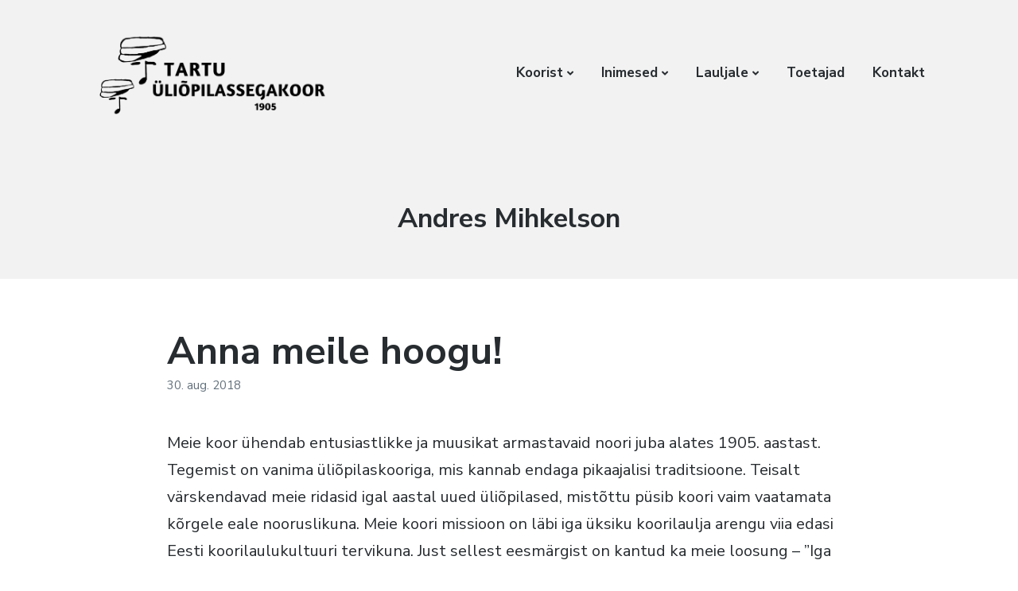

--- FILE ---
content_type: text/html; charset=UTF-8
request_url: https://uliopilassegakoor.ee/author/andresmihkelson/
body_size: 10914
content:
<!DOCTYPE html>
<html lang="et" class="no-js">
<head>
	<meta charset="UTF-8">
	<meta name="viewport" content="width=device-width, initial-scale=1">
	<link rel="profile" href="http://gmpg.org/xfn/11">
	<link rel="pingback" href="https://uliopilassegakoor.ee/xmlrpc.php">

	<title>Andres Mihkelson &#8211; Tartu Üliõpilassegakoor</title>
<meta name='robots' content='max-image-preview:large' />
	<style>img:is([sizes="auto" i], [sizes^="auto," i]) { contain-intrinsic-size: 3000px 1500px }</style>
	<script>document.documentElement.className = document.documentElement.className.replace("no-js","js");</script>
<link rel='dns-prefetch' href='//fonts.googleapis.com' />
<link rel="alternate" type="application/rss+xml" title="Tartu Üliõpilassegakoor &raquo; RSS" href="https://uliopilassegakoor.ee/feed/" />
<link rel="alternate" type="application/rss+xml" title="Tartu Üliõpilassegakoor &raquo; Kommentaaride RSS" href="https://uliopilassegakoor.ee/comments/feed/" />
<link rel="alternate" type="application/rss+xml" title="Tartu Üliõpilassegakoor &raquo; Autori Andres Mihkelson postituste RSS" href="https://uliopilassegakoor.ee/author/andresmihkelson/feed/" />
<script type="text/javascript">
/* <![CDATA[ */
window._wpemojiSettings = {"baseUrl":"https:\/\/s.w.org\/images\/core\/emoji\/16.0.1\/72x72\/","ext":".png","svgUrl":"https:\/\/s.w.org\/images\/core\/emoji\/16.0.1\/svg\/","svgExt":".svg","source":{"concatemoji":"https:\/\/uliopilassegakoor.ee\/wp-includes\/js\/wp-emoji-release.min.js?ver=6.8.3"}};
/*! This file is auto-generated */
!function(s,n){var o,i,e;function c(e){try{var t={supportTests:e,timestamp:(new Date).valueOf()};sessionStorage.setItem(o,JSON.stringify(t))}catch(e){}}function p(e,t,n){e.clearRect(0,0,e.canvas.width,e.canvas.height),e.fillText(t,0,0);var t=new Uint32Array(e.getImageData(0,0,e.canvas.width,e.canvas.height).data),a=(e.clearRect(0,0,e.canvas.width,e.canvas.height),e.fillText(n,0,0),new Uint32Array(e.getImageData(0,0,e.canvas.width,e.canvas.height).data));return t.every(function(e,t){return e===a[t]})}function u(e,t){e.clearRect(0,0,e.canvas.width,e.canvas.height),e.fillText(t,0,0);for(var n=e.getImageData(16,16,1,1),a=0;a<n.data.length;a++)if(0!==n.data[a])return!1;return!0}function f(e,t,n,a){switch(t){case"flag":return n(e,"\ud83c\udff3\ufe0f\u200d\u26a7\ufe0f","\ud83c\udff3\ufe0f\u200b\u26a7\ufe0f")?!1:!n(e,"\ud83c\udde8\ud83c\uddf6","\ud83c\udde8\u200b\ud83c\uddf6")&&!n(e,"\ud83c\udff4\udb40\udc67\udb40\udc62\udb40\udc65\udb40\udc6e\udb40\udc67\udb40\udc7f","\ud83c\udff4\u200b\udb40\udc67\u200b\udb40\udc62\u200b\udb40\udc65\u200b\udb40\udc6e\u200b\udb40\udc67\u200b\udb40\udc7f");case"emoji":return!a(e,"\ud83e\udedf")}return!1}function g(e,t,n,a){var r="undefined"!=typeof WorkerGlobalScope&&self instanceof WorkerGlobalScope?new OffscreenCanvas(300,150):s.createElement("canvas"),o=r.getContext("2d",{willReadFrequently:!0}),i=(o.textBaseline="top",o.font="600 32px Arial",{});return e.forEach(function(e){i[e]=t(o,e,n,a)}),i}function t(e){var t=s.createElement("script");t.src=e,t.defer=!0,s.head.appendChild(t)}"undefined"!=typeof Promise&&(o="wpEmojiSettingsSupports",i=["flag","emoji"],n.supports={everything:!0,everythingExceptFlag:!0},e=new Promise(function(e){s.addEventListener("DOMContentLoaded",e,{once:!0})}),new Promise(function(t){var n=function(){try{var e=JSON.parse(sessionStorage.getItem(o));if("object"==typeof e&&"number"==typeof e.timestamp&&(new Date).valueOf()<e.timestamp+604800&&"object"==typeof e.supportTests)return e.supportTests}catch(e){}return null}();if(!n){if("undefined"!=typeof Worker&&"undefined"!=typeof OffscreenCanvas&&"undefined"!=typeof URL&&URL.createObjectURL&&"undefined"!=typeof Blob)try{var e="postMessage("+g.toString()+"("+[JSON.stringify(i),f.toString(),p.toString(),u.toString()].join(",")+"));",a=new Blob([e],{type:"text/javascript"}),r=new Worker(URL.createObjectURL(a),{name:"wpTestEmojiSupports"});return void(r.onmessage=function(e){c(n=e.data),r.terminate(),t(n)})}catch(e){}c(n=g(i,f,p,u))}t(n)}).then(function(e){for(var t in e)n.supports[t]=e[t],n.supports.everything=n.supports.everything&&n.supports[t],"flag"!==t&&(n.supports.everythingExceptFlag=n.supports.everythingExceptFlag&&n.supports[t]);n.supports.everythingExceptFlag=n.supports.everythingExceptFlag&&!n.supports.flag,n.DOMReady=!1,n.readyCallback=function(){n.DOMReady=!0}}).then(function(){return e}).then(function(){var e;n.supports.everything||(n.readyCallback(),(e=n.source||{}).concatemoji?t(e.concatemoji):e.wpemoji&&e.twemoji&&(t(e.twemoji),t(e.wpemoji)))}))}((window,document),window._wpemojiSettings);
/* ]]> */
</script>
<link rel='stylesheet' id='atomic-blocks-fontawesome-css' href='https://uliopilassegakoor.ee/wp-content/plugins/atomic-blocks/dist/assets/fontawesome/css/all.min.css?ver=1603920858' type='text/css' media='all' />
<style id='wp-emoji-styles-inline-css' type='text/css'>

	img.wp-smiley, img.emoji {
		display: inline !important;
		border: none !important;
		box-shadow: none !important;
		height: 1em !important;
		width: 1em !important;
		margin: 0 0.07em !important;
		vertical-align: -0.1em !important;
		background: none !important;
		padding: 0 !important;
	}
</style>
<link rel='stylesheet' id='wp-block-library-css' href='https://uliopilassegakoor.ee/wp-includes/css/dist/block-library/style.min.css?ver=6.8.3' type='text/css' media='all' />
<style id='classic-theme-styles-inline-css' type='text/css'>
/*! This file is auto-generated */
.wp-block-button__link{color:#fff;background-color:#32373c;border-radius:9999px;box-shadow:none;text-decoration:none;padding:calc(.667em + 2px) calc(1.333em + 2px);font-size:1.125em}.wp-block-file__button{background:#32373c;color:#fff;text-decoration:none}
</style>
<link rel='stylesheet' id='atomic-blocks-style-css-css' href='https://uliopilassegakoor.ee/wp-content/plugins/atomic-blocks/dist/blocks.style.build.css?ver=1603920858' type='text/css' media='all' />
<style id='global-styles-inline-css' type='text/css'>
:root{--wp--preset--aspect-ratio--square: 1;--wp--preset--aspect-ratio--4-3: 4/3;--wp--preset--aspect-ratio--3-4: 3/4;--wp--preset--aspect-ratio--3-2: 3/2;--wp--preset--aspect-ratio--2-3: 2/3;--wp--preset--aspect-ratio--16-9: 16/9;--wp--preset--aspect-ratio--9-16: 9/16;--wp--preset--color--black: #000000;--wp--preset--color--cyan-bluish-gray: #abb8c3;--wp--preset--color--white: #ffffff;--wp--preset--color--pale-pink: #f78da7;--wp--preset--color--vivid-red: #cf2e2e;--wp--preset--color--luminous-vivid-orange: #ff6900;--wp--preset--color--luminous-vivid-amber: #fcb900;--wp--preset--color--light-green-cyan: #7bdcb5;--wp--preset--color--vivid-green-cyan: #00d084;--wp--preset--color--pale-cyan-blue: #8ed1fc;--wp--preset--color--vivid-cyan-blue: #0693e3;--wp--preset--color--vivid-purple: #9b51e0;--wp--preset--gradient--vivid-cyan-blue-to-vivid-purple: linear-gradient(135deg,rgba(6,147,227,1) 0%,rgb(155,81,224) 100%);--wp--preset--gradient--light-green-cyan-to-vivid-green-cyan: linear-gradient(135deg,rgb(122,220,180) 0%,rgb(0,208,130) 100%);--wp--preset--gradient--luminous-vivid-amber-to-luminous-vivid-orange: linear-gradient(135deg,rgba(252,185,0,1) 0%,rgba(255,105,0,1) 100%);--wp--preset--gradient--luminous-vivid-orange-to-vivid-red: linear-gradient(135deg,rgba(255,105,0,1) 0%,rgb(207,46,46) 100%);--wp--preset--gradient--very-light-gray-to-cyan-bluish-gray: linear-gradient(135deg,rgb(238,238,238) 0%,rgb(169,184,195) 100%);--wp--preset--gradient--cool-to-warm-spectrum: linear-gradient(135deg,rgb(74,234,220) 0%,rgb(151,120,209) 20%,rgb(207,42,186) 40%,rgb(238,44,130) 60%,rgb(251,105,98) 80%,rgb(254,248,76) 100%);--wp--preset--gradient--blush-light-purple: linear-gradient(135deg,rgb(255,206,236) 0%,rgb(152,150,240) 100%);--wp--preset--gradient--blush-bordeaux: linear-gradient(135deg,rgb(254,205,165) 0%,rgb(254,45,45) 50%,rgb(107,0,62) 100%);--wp--preset--gradient--luminous-dusk: linear-gradient(135deg,rgb(255,203,112) 0%,rgb(199,81,192) 50%,rgb(65,88,208) 100%);--wp--preset--gradient--pale-ocean: linear-gradient(135deg,rgb(255,245,203) 0%,rgb(182,227,212) 50%,rgb(51,167,181) 100%);--wp--preset--gradient--electric-grass: linear-gradient(135deg,rgb(202,248,128) 0%,rgb(113,206,126) 100%);--wp--preset--gradient--midnight: linear-gradient(135deg,rgb(2,3,129) 0%,rgb(40,116,252) 100%);--wp--preset--font-size--small: 13px;--wp--preset--font-size--medium: 20px;--wp--preset--font-size--large: 36px;--wp--preset--font-size--x-large: 42px;--wp--preset--spacing--20: 0.44rem;--wp--preset--spacing--30: 0.67rem;--wp--preset--spacing--40: 1rem;--wp--preset--spacing--50: 1.5rem;--wp--preset--spacing--60: 2.25rem;--wp--preset--spacing--70: 3.38rem;--wp--preset--spacing--80: 5.06rem;--wp--preset--shadow--natural: 6px 6px 9px rgba(0, 0, 0, 0.2);--wp--preset--shadow--deep: 12px 12px 50px rgba(0, 0, 0, 0.4);--wp--preset--shadow--sharp: 6px 6px 0px rgba(0, 0, 0, 0.2);--wp--preset--shadow--outlined: 6px 6px 0px -3px rgba(255, 255, 255, 1), 6px 6px rgba(0, 0, 0, 1);--wp--preset--shadow--crisp: 6px 6px 0px rgba(0, 0, 0, 1);}:where(.is-layout-flex){gap: 0.5em;}:where(.is-layout-grid){gap: 0.5em;}body .is-layout-flex{display: flex;}.is-layout-flex{flex-wrap: wrap;align-items: center;}.is-layout-flex > :is(*, div){margin: 0;}body .is-layout-grid{display: grid;}.is-layout-grid > :is(*, div){margin: 0;}:where(.wp-block-columns.is-layout-flex){gap: 2em;}:where(.wp-block-columns.is-layout-grid){gap: 2em;}:where(.wp-block-post-template.is-layout-flex){gap: 1.25em;}:where(.wp-block-post-template.is-layout-grid){gap: 1.25em;}.has-black-color{color: var(--wp--preset--color--black) !important;}.has-cyan-bluish-gray-color{color: var(--wp--preset--color--cyan-bluish-gray) !important;}.has-white-color{color: var(--wp--preset--color--white) !important;}.has-pale-pink-color{color: var(--wp--preset--color--pale-pink) !important;}.has-vivid-red-color{color: var(--wp--preset--color--vivid-red) !important;}.has-luminous-vivid-orange-color{color: var(--wp--preset--color--luminous-vivid-orange) !important;}.has-luminous-vivid-amber-color{color: var(--wp--preset--color--luminous-vivid-amber) !important;}.has-light-green-cyan-color{color: var(--wp--preset--color--light-green-cyan) !important;}.has-vivid-green-cyan-color{color: var(--wp--preset--color--vivid-green-cyan) !important;}.has-pale-cyan-blue-color{color: var(--wp--preset--color--pale-cyan-blue) !important;}.has-vivid-cyan-blue-color{color: var(--wp--preset--color--vivid-cyan-blue) !important;}.has-vivid-purple-color{color: var(--wp--preset--color--vivid-purple) !important;}.has-black-background-color{background-color: var(--wp--preset--color--black) !important;}.has-cyan-bluish-gray-background-color{background-color: var(--wp--preset--color--cyan-bluish-gray) !important;}.has-white-background-color{background-color: var(--wp--preset--color--white) !important;}.has-pale-pink-background-color{background-color: var(--wp--preset--color--pale-pink) !important;}.has-vivid-red-background-color{background-color: var(--wp--preset--color--vivid-red) !important;}.has-luminous-vivid-orange-background-color{background-color: var(--wp--preset--color--luminous-vivid-orange) !important;}.has-luminous-vivid-amber-background-color{background-color: var(--wp--preset--color--luminous-vivid-amber) !important;}.has-light-green-cyan-background-color{background-color: var(--wp--preset--color--light-green-cyan) !important;}.has-vivid-green-cyan-background-color{background-color: var(--wp--preset--color--vivid-green-cyan) !important;}.has-pale-cyan-blue-background-color{background-color: var(--wp--preset--color--pale-cyan-blue) !important;}.has-vivid-cyan-blue-background-color{background-color: var(--wp--preset--color--vivid-cyan-blue) !important;}.has-vivid-purple-background-color{background-color: var(--wp--preset--color--vivid-purple) !important;}.has-black-border-color{border-color: var(--wp--preset--color--black) !important;}.has-cyan-bluish-gray-border-color{border-color: var(--wp--preset--color--cyan-bluish-gray) !important;}.has-white-border-color{border-color: var(--wp--preset--color--white) !important;}.has-pale-pink-border-color{border-color: var(--wp--preset--color--pale-pink) !important;}.has-vivid-red-border-color{border-color: var(--wp--preset--color--vivid-red) !important;}.has-luminous-vivid-orange-border-color{border-color: var(--wp--preset--color--luminous-vivid-orange) !important;}.has-luminous-vivid-amber-border-color{border-color: var(--wp--preset--color--luminous-vivid-amber) !important;}.has-light-green-cyan-border-color{border-color: var(--wp--preset--color--light-green-cyan) !important;}.has-vivid-green-cyan-border-color{border-color: var(--wp--preset--color--vivid-green-cyan) !important;}.has-pale-cyan-blue-border-color{border-color: var(--wp--preset--color--pale-cyan-blue) !important;}.has-vivid-cyan-blue-border-color{border-color: var(--wp--preset--color--vivid-cyan-blue) !important;}.has-vivid-purple-border-color{border-color: var(--wp--preset--color--vivid-purple) !important;}.has-vivid-cyan-blue-to-vivid-purple-gradient-background{background: var(--wp--preset--gradient--vivid-cyan-blue-to-vivid-purple) !important;}.has-light-green-cyan-to-vivid-green-cyan-gradient-background{background: var(--wp--preset--gradient--light-green-cyan-to-vivid-green-cyan) !important;}.has-luminous-vivid-amber-to-luminous-vivid-orange-gradient-background{background: var(--wp--preset--gradient--luminous-vivid-amber-to-luminous-vivid-orange) !important;}.has-luminous-vivid-orange-to-vivid-red-gradient-background{background: var(--wp--preset--gradient--luminous-vivid-orange-to-vivid-red) !important;}.has-very-light-gray-to-cyan-bluish-gray-gradient-background{background: var(--wp--preset--gradient--very-light-gray-to-cyan-bluish-gray) !important;}.has-cool-to-warm-spectrum-gradient-background{background: var(--wp--preset--gradient--cool-to-warm-spectrum) !important;}.has-blush-light-purple-gradient-background{background: var(--wp--preset--gradient--blush-light-purple) !important;}.has-blush-bordeaux-gradient-background{background: var(--wp--preset--gradient--blush-bordeaux) !important;}.has-luminous-dusk-gradient-background{background: var(--wp--preset--gradient--luminous-dusk) !important;}.has-pale-ocean-gradient-background{background: var(--wp--preset--gradient--pale-ocean) !important;}.has-electric-grass-gradient-background{background: var(--wp--preset--gradient--electric-grass) !important;}.has-midnight-gradient-background{background: var(--wp--preset--gradient--midnight) !important;}.has-small-font-size{font-size: var(--wp--preset--font-size--small) !important;}.has-medium-font-size{font-size: var(--wp--preset--font-size--medium) !important;}.has-large-font-size{font-size: var(--wp--preset--font-size--large) !important;}.has-x-large-font-size{font-size: var(--wp--preset--font-size--x-large) !important;}
:where(.wp-block-post-template.is-layout-flex){gap: 1.25em;}:where(.wp-block-post-template.is-layout-grid){gap: 1.25em;}
:where(.wp-block-columns.is-layout-flex){gap: 2em;}:where(.wp-block-columns.is-layout-grid){gap: 2em;}
:root :where(.wp-block-pullquote){font-size: 1.5em;line-height: 1.6;}
</style>
<link rel='stylesheet' id='bwg_fonts-css' href='https://uliopilassegakoor.ee/wp-content/plugins/photo-gallery/css/bwg-fonts/fonts.css?ver=0.0.1' type='text/css' media='all' />
<link rel='stylesheet' id='sumoselect-css' href='https://uliopilassegakoor.ee/wp-content/plugins/photo-gallery/css/sumoselect.min.css?ver=3.4.6' type='text/css' media='all' />
<link rel='stylesheet' id='mCustomScrollbar-css' href='https://uliopilassegakoor.ee/wp-content/plugins/photo-gallery/css/jquery.mCustomScrollbar.min.css?ver=3.1.5' type='text/css' media='all' />
<link rel='stylesheet' id='bwg_frontend-css' href='https://uliopilassegakoor.ee/wp-content/plugins/photo-gallery/css/styles.min.css?ver=1.8.37' type='text/css' media='all' />
<link rel='stylesheet' id='atomic-blocks-style-css' href='https://uliopilassegakoor.ee/wp-content/themes/atomic-blocks/style.css?ver=6.8.3' type='text/css' media='all' />
<style id='atomic-blocks-style-inline-css' type='text/css'>


	button,
	input[type='button'],
	input[type='submit'],
	.button,
	.page-numbers.current,
	.page-numbers:hover,
	#page #infinite-handle button,
	#page #infinite-handle button:hover,
	.comment-navigation a,
	.su-button,
	.mobile-navigation,
	.toggle-active {
	      background-color: #007ddd;
	}

	.entry-content p a,
	.entry-content p a:hover,
	.header-text a,
	.header-text a:hover,
	.entry-content .meta-list a,
	.post-navigation a:hover .post-title,
	.entry-header .entry-title a:hover,
	#page .more-link:hover,
	.site-footer a,
	.main-navigation a:hover,
	.main-navigation ul li.current-menu-item a,
	.main-navigation ul li.current-page-item a {
		color: #007ddd;
	}

	.entry-header .entry-title a:hover {
		box-shadow: inset 0 -4px 0 #007ddd;
	}

	.entry-content p a,
	.header-text a {
		box-shadow: inset 0 -1px 0 #007ddd;
	}

	.entry-content p a:hover,
	.header-text a:hover {
		box-shadow: inset 0 -2px 0 #007ddd;
	}

	@media (min-width: 1000px) {
		#primary {
			width: 80%;
		}
	}

	@media (min-width: 1000px) {
		.entry-header .entry-title {
			font-size: 48px;
		}
	}

	h1, h2, h3, h4, h5, h6, body, button,
	input[type='button'],
	input[type='reset'],
	input[type='submit'],
	.button,
	#page #infinite-handle button {
		font-family: 'Nunito Sans', 'Helvetica Neue', Helvetica, Arial, sans-serif;;
	}

	
</style>
<link rel='stylesheet' id='atomic-blocks-fonts-css' href='//fonts.googleapis.com/css?display=swap&#038;family=Muli%3A700%7CNunito+Sans%3A400%2C400i%2C600%2C700&#038;subset=latin%2Clatin-ext' type='text/css' media='all' />
<link rel='stylesheet' id='font-awesome-css' href='https://uliopilassegakoor.ee/wp-content/themes/atomic-blocks/inc/fontawesome/css/fontawesome-all.css?ver=5.0.12' type='text/css' media='screen' />
<link rel='stylesheet' id='atomic-blocks-shared-styles-css' href='https://uliopilassegakoor.ee/wp-content/themes/atomic-blocks/common.css?ver=1.0' type='text/css' media='screen' />
<style id='atomic-blocks-shared-styles-inline-css' type='text/css'>
#editor .edit-post-visual-editor textarea.editor-post-title__input { font-size: 48px; }
		#editor .editor-rich-text__tinymce a {
			box-shadow: inset 0 -1px 0 #007ddd;
			color: #007ddd;
		}
		#editor .editor-rich-text__tinymce a:hover,
		.ab-block-post-grid h2 a:hover,
		.ab-block-post-grid .ab-block-post-grid-link:hover {
			color: #007ddd;
			box-shadow: inset 0 -2px 0 #007ddd;
		}
		.wp-block:not([data-align="full"]):not([data-align="wide"]) { max-width: 80%; }
</style>
<script type="text/javascript" src="https://uliopilassegakoor.ee/wp-includes/js/jquery/jquery.min.js?ver=3.7.1" id="jquery-core-js"></script>
<script type="text/javascript" src="https://uliopilassegakoor.ee/wp-includes/js/jquery/jquery-migrate.min.js?ver=3.4.1" id="jquery-migrate-js"></script>
<script type="text/javascript" src="https://uliopilassegakoor.ee/wp-content/plugins/photo-gallery/js/jquery.sumoselect.min.js?ver=3.4.6" id="sumoselect-js"></script>
<script type="text/javascript" src="https://uliopilassegakoor.ee/wp-content/plugins/photo-gallery/js/tocca.min.js?ver=2.0.9" id="bwg_mobile-js"></script>
<script type="text/javascript" src="https://uliopilassegakoor.ee/wp-content/plugins/photo-gallery/js/jquery.mCustomScrollbar.concat.min.js?ver=3.1.5" id="mCustomScrollbar-js"></script>
<script type="text/javascript" src="https://uliopilassegakoor.ee/wp-content/plugins/photo-gallery/js/jquery.fullscreen.min.js?ver=0.6.0" id="jquery-fullscreen-js"></script>
<script type="text/javascript" id="bwg_frontend-js-extra">
/* <![CDATA[ */
var bwg_objectsL10n = {"bwg_field_required":"field is required.","bwg_mail_validation":"This is not a valid email address.","bwg_search_result":"There are no images matching your search.","bwg_select_tag":"Select Tag","bwg_order_by":"Order By","bwg_search":"Search","bwg_show_ecommerce":"Show Ecommerce","bwg_hide_ecommerce":"Hide Ecommerce","bwg_show_comments":"Show Comments","bwg_hide_comments":"Hide Comments","bwg_restore":"Restore","bwg_maximize":"Maximize","bwg_fullscreen":"Fullscreen","bwg_exit_fullscreen":"Exit Fullscreen","bwg_search_tag":"SEARCH...","bwg_tag_no_match":"No tags found","bwg_all_tags_selected":"All tags selected","bwg_tags_selected":"tags selected","play":"Play","pause":"Pause","is_pro":"","bwg_play":"Play","bwg_pause":"Pause","bwg_hide_info":"Hide info","bwg_show_info":"Show info","bwg_hide_rating":"Hide rating","bwg_show_rating":"Show rating","ok":"Ok","cancel":"Cancel","select_all":"Select all","lazy_load":"0","lazy_loader":"https:\/\/uliopilassegakoor.ee\/wp-content\/plugins\/photo-gallery\/images\/ajax_loader.png","front_ajax":"0","bwg_tag_see_all":"see all tags","bwg_tag_see_less":"see less tags"};
/* ]]> */
</script>
<script type="text/javascript" src="https://uliopilassegakoor.ee/wp-content/plugins/photo-gallery/js/scripts.min.js?ver=1.8.37" id="bwg_frontend-js"></script>
<link rel="https://api.w.org/" href="https://uliopilassegakoor.ee/wp-json/" /><link rel="alternate" title="JSON" type="application/json" href="https://uliopilassegakoor.ee/wp-json/wp/v2/users/5" /><link rel="EditURI" type="application/rsd+xml" title="RSD" href="https://uliopilassegakoor.ee/xmlrpc.php?rsd" />
<meta name="generator" content="WordPress 6.8.3" />
		<!-- Custom Logo: hide header text -->
		<style id="custom-logo-css" type="text/css">
			.titles-wrap {
				position: absolute;
				clip-path: inset(50%);
			}
		</style>
		<script async defer data-domain='uliopilassegakoor.ee' src='https://plausible.io/js/plausible.js'></script><link rel="icon" href="https://uliopilassegakoor.ee/wp-content/uploads/2023/05/Nagu.jpg" sizes="32x32" />
<link rel="icon" href="https://uliopilassegakoor.ee/wp-content/uploads/2023/05/Nagu.jpg" sizes="192x192" />
<link rel="apple-touch-icon" href="https://uliopilassegakoor.ee/wp-content/uploads/2023/05/Nagu.jpg" />
<meta name="msapplication-TileImage" content="https://uliopilassegakoor.ee/wp-content/uploads/2023/05/Nagu.jpg" />
		<style type="text/css" id="wp-custom-css">
			.top-navigation-right {
	padding-top: 1.7em;
}

.drawer .searchform {
	display: none;
}

#page {
	padding-top: 6rem;
}

.entry-content li {
	margin-bottom: 0;
}

.entry-byline a, .entry-byline-on, /* postituse autor */
.entry-content ul.meta-list, /* "Category: Uudised" */
.blog .post.sticky .entry-byline /* kinnitatud postituse kuupäev */
{
	display: none;
}

.blog .post.sticky {
	padding: 0;
	margin-bottom: 0;
}

.blog .post.sticky .entry-title a {
	font-size: 60%;
}

.blog .post.sticky .entry-header,
.post.type-post .entry-title {
	margin-bottom: 0;
}

.nav-previous .meta-nav-text,
.nav-next .meta-nav-text {
	visibility: hidden;
}

.nav-previous .meta-nav-text::before {
	visibility: visible;
	content: "Eelmine:";
}

@media (min-width: 600px) {
	.nav-next .meta-nav-text::after {
		visibility: visible;
		content: "Järgmine:";
	}
}

@media (max-width: 600px) {
	.nav-next .meta-nav-text::before {
		visibility: visible;
		content: "Järgmine:";
	}
}		</style>
		</head>

<body class="archive author author-andresmihkelson author-5 wp-custom-logo wp-theme-atomic-blocks group-blog featured-image-wide">

<header id="masthead" class="site-header">
	<div class="search-drawer" aria-expanded="false" role="region">
		<div class="container">
			<div class="drawer-search">
				<div class="big-search">
					
<form role="search" method="get" class="searchform" action="https://uliopilassegakoor.ee/">
	<div>
		<label class="screen-reader-text">Search for:</label>

		<input type="text" value="" name="s" class="search-input" placeholder="Search here..." />

		<button class="searchsubmit" type="submit">
			<i class="fa fa-search"></i> <span>Search</span>
		</button>
	</div>
</form>
				</div>
			</div>
		</div><!-- .container -->
	</div><!-- .drawer -->

	<div class="top-navigation">
		
<div class="mobile-navigation">
	<button class="menu-toggle button-toggle">
		<span>
			<i class="fa fa-bars"></i>
			Menu		</span>
		<span>
			<i class="fa fa-times"></i>
			Close		</span>
	</button><!-- .overlay-toggle -->
</div>

<div class="drawer-wrap">
	<div class="drawer drawer-menu-explore">
		<nav id="drawer-navigation" class="drawer-navigation">
			<div class="menu-peamenuu-container"><ul id="menu-peamenuu" class="menu"><li id="menu-item-643" class="menu-item menu-item-type-post_type menu-item-object-page menu-item-home menu-item-has-children menu-item-643"><a href="https://uliopilassegakoor.ee/">Koorist</a>
<ul class="sub-menu">
	<li id="menu-item-2284" class="menu-item menu-item-type-post_type menu-item-object-page menu-item-2284"><a href="https://uliopilassegakoor.ee/reisiblogi/">USA reisiblogi</a></li>
	<li id="menu-item-2140" class="menu-item menu-item-type-post_type menu-item-object-page menu-item-2140"><a href="https://uliopilassegakoor.ee/kutsu-meid-esinema/">Kutsu meid esinema!</a></li>
	<li id="menu-item-651" class="menu-item menu-item-type-post_type menu-item-object-page menu-item-651"><a href="https://uliopilassegakoor.ee/koorist/tanapaev/">Tule laulma!</a></li>
	<li id="menu-item-644" class="menu-item menu-item-type-post_type menu-item-object-page menu-item-644"><a href="https://uliopilassegakoor.ee/pildid/">Pildid</a></li>
	<li id="menu-item-641" class="menu-item menu-item-type-post_type menu-item-object-page menu-item-641"><a href="https://uliopilassegakoor.ee/tegevuskava/">Tegevuskava</a></li>
	<li id="menu-item-1219" class="menu-item menu-item-type-post_type menu-item-object-page current_page_parent menu-item-1219"><a href="https://uliopilassegakoor.ee/uudised/">Uudised</a></li>
	<li id="menu-item-652" class="menu-item menu-item-type-post_type menu-item-object-page menu-item-652"><a href="https://uliopilassegakoor.ee/koorist/koori-lugu/">Koori lugu</a></li>
	<li id="menu-item-654" class="menu-item menu-item-type-post_type menu-item-object-page menu-item-654"><a href="https://uliopilassegakoor.ee/koorist/pohikiri/">Põhikiri</a></li>
</ul>
</li>
<li id="menu-item-642" class="menu-item menu-item-type-post_type menu-item-object-page menu-item-has-children menu-item-642"><a href="https://uliopilassegakoor.ee/inimesed/">Inimesed</a>
<ul class="sub-menu">
	<li id="menu-item-648" class="menu-item menu-item-type-post_type menu-item-object-page menu-item-648"><a href="https://uliopilassegakoor.ee/inimesed/auliikmed/">Auliikmed</a></li>
	<li id="menu-item-649" class="menu-item menu-item-type-post_type menu-item-object-page menu-item-649"><a href="https://uliopilassegakoor.ee/inimesed/dirigendid/">Dirigendid</a></li>
	<li id="menu-item-650" class="menu-item menu-item-type-post_type menu-item-object-page menu-item-650"><a href="https://uliopilassegakoor.ee/inimesed/vilistlased/">Vilistlased</a></li>
</ul>
</li>
<li id="menu-item-646" class="menu-item menu-item-type-post_type menu-item-object-page menu-item-has-children menu-item-646"><a href="https://uliopilassegakoor.ee/siseveeb/">Lauljale</a>
<ul class="sub-menu">
	<li id="menu-item-688" class="menu-item menu-item-type-post_type menu-item-object-page menu-item-688"><a href="https://uliopilassegakoor.ee/siseveeb/">Infonurk</a></li>
	<li id="menu-item-656" class="menu-item menu-item-type-post_type menu-item-object-page menu-item-656"><a href="https://uliopilassegakoor.ee/siseveeb/noodid/">Noodid</a></li>
	<li id="menu-item-657" class="menu-item menu-item-type-post_type menu-item-object-page menu-item-657"><a href="https://uliopilassegakoor.ee/siseveeb/protokollid/">Protokollid</a></li>
	<li id="menu-item-1556" class="menu-item menu-item-type-post_type menu-item-object-page menu-item-1556"><a href="https://uliopilassegakoor.ee/siseveeb/lyrics/">Lyrics</a></li>
</ul>
</li>
<li id="menu-item-735" class="menu-item menu-item-type-post_type menu-item-object-page menu-item-735"><a href="https://uliopilassegakoor.ee/toetajad/">Toetajad</a></li>
<li id="menu-item-645" class="menu-item menu-item-type-post_type menu-item-object-page menu-item-645"><a href="https://uliopilassegakoor.ee/kontakt/">Kontakt</a></li>
</ul></div>		</nav><!-- #site-navigation -->

		
<form role="search" method="get" class="searchform" action="https://uliopilassegakoor.ee/">
	<div>
		<label class="screen-reader-text">Search for:</label>

		<input type="text" value="" name="s" class="search-input" placeholder="Search here..." />

		<button class="searchsubmit" type="submit">
			<i class="fa fa-search"></i> <span>Search</span>
		</button>
	</div>
</form>
	</div><!-- .drawer -->
</div>

		<div class="container">
			<div class="site-identity clear">
				<!-- Site title and logo -->
					<div class="site-title-wrap" itemscope itemtype="http://schema.org/Organization">
		<!-- Use the Site Logo feature, if supported -->
		<a href="https://uliopilassegakoor.ee/" class="custom-logo-link" rel="home"><img width="5896" height="2497" src="https://uliopilassegakoor.ee/wp-content/uploads/2023/05/TUS_terve_logo_PNG.png" class="custom-logo" alt="Tartu Üliõpilassegakoor" decoding="async" fetchpriority="high" srcset="https://uliopilassegakoor.ee/wp-content/uploads/2023/05/TUS_terve_logo_PNG.png 5896w, https://uliopilassegakoor.ee/wp-content/uploads/2023/05/TUS_terve_logo_PNG-300x127.png 300w, https://uliopilassegakoor.ee/wp-content/uploads/2023/05/TUS_terve_logo_PNG-1024x434.png 1024w, https://uliopilassegakoor.ee/wp-content/uploads/2023/05/TUS_terve_logo_PNG-768x325.png 768w, https://uliopilassegakoor.ee/wp-content/uploads/2023/05/TUS_terve_logo_PNG-1536x651.png 1536w, https://uliopilassegakoor.ee/wp-content/uploads/2023/05/TUS_terve_logo_PNG-2048x867.png 2048w, https://uliopilassegakoor.ee/wp-content/uploads/2023/05/TUS_terve_logo_PNG-1200x508.png 1200w, https://uliopilassegakoor.ee/wp-content/uploads/2023/05/TUS_terve_logo_PNG-1400x593.png 1400w" sizes="(max-width: 5896px) 100vw, 5896px" /></a>
		<div class="titles-wrap has-description">
							<p class="site-title"><a href="https://uliopilassegakoor.ee/" rel="home">Tartu Üliõpilassegakoor</a></p>
 			
							<p class="site-description">Iga hääl loeb</p>
					</div>
	</div><!-- .site-title-wrap -->

				<div class="top-navigation-right">
					<!-- Main navigation -->
					<nav id="site-navigation" class="main-navigation">
						<div class="menu-peamenuu-container"><ul id="menu-peamenuu-1" class="menu"><li class="menu-item menu-item-type-post_type menu-item-object-page menu-item-home menu-item-has-children menu-item-643"><a href="https://uliopilassegakoor.ee/">Koorist</a>
<ul class="sub-menu">
	<li class="menu-item menu-item-type-post_type menu-item-object-page menu-item-2284"><a href="https://uliopilassegakoor.ee/reisiblogi/">USA reisiblogi</a></li>
	<li class="menu-item menu-item-type-post_type menu-item-object-page menu-item-2140"><a href="https://uliopilassegakoor.ee/kutsu-meid-esinema/">Kutsu meid esinema!</a></li>
	<li class="menu-item menu-item-type-post_type menu-item-object-page menu-item-651"><a href="https://uliopilassegakoor.ee/koorist/tanapaev/">Tule laulma!</a></li>
	<li class="menu-item menu-item-type-post_type menu-item-object-page menu-item-644"><a href="https://uliopilassegakoor.ee/pildid/">Pildid</a></li>
	<li class="menu-item menu-item-type-post_type menu-item-object-page menu-item-641"><a href="https://uliopilassegakoor.ee/tegevuskava/">Tegevuskava</a></li>
	<li class="menu-item menu-item-type-post_type menu-item-object-page current_page_parent menu-item-1219"><a href="https://uliopilassegakoor.ee/uudised/">Uudised</a></li>
	<li class="menu-item menu-item-type-post_type menu-item-object-page menu-item-652"><a href="https://uliopilassegakoor.ee/koorist/koori-lugu/">Koori lugu</a></li>
	<li class="menu-item menu-item-type-post_type menu-item-object-page menu-item-654"><a href="https://uliopilassegakoor.ee/koorist/pohikiri/">Põhikiri</a></li>
</ul>
</li>
<li class="menu-item menu-item-type-post_type menu-item-object-page menu-item-has-children menu-item-642"><a href="https://uliopilassegakoor.ee/inimesed/">Inimesed</a>
<ul class="sub-menu">
	<li class="menu-item menu-item-type-post_type menu-item-object-page menu-item-648"><a href="https://uliopilassegakoor.ee/inimesed/auliikmed/">Auliikmed</a></li>
	<li class="menu-item menu-item-type-post_type menu-item-object-page menu-item-649"><a href="https://uliopilassegakoor.ee/inimesed/dirigendid/">Dirigendid</a></li>
	<li class="menu-item menu-item-type-post_type menu-item-object-page menu-item-650"><a href="https://uliopilassegakoor.ee/inimesed/vilistlased/">Vilistlased</a></li>
</ul>
</li>
<li class="menu-item menu-item-type-post_type menu-item-object-page menu-item-has-children menu-item-646"><a href="https://uliopilassegakoor.ee/siseveeb/">Lauljale</a>
<ul class="sub-menu">
	<li class="menu-item menu-item-type-post_type menu-item-object-page menu-item-688"><a href="https://uliopilassegakoor.ee/siseveeb/">Infonurk</a></li>
	<li class="menu-item menu-item-type-post_type menu-item-object-page menu-item-656"><a href="https://uliopilassegakoor.ee/siseveeb/noodid/">Noodid</a></li>
	<li class="menu-item menu-item-type-post_type menu-item-object-page menu-item-657"><a href="https://uliopilassegakoor.ee/siseveeb/protokollid/">Protokollid</a></li>
	<li class="menu-item menu-item-type-post_type menu-item-object-page menu-item-1556"><a href="https://uliopilassegakoor.ee/siseveeb/lyrics/">Lyrics</a></li>
</ul>
</li>
<li class="menu-item menu-item-type-post_type menu-item-object-page menu-item-735"><a href="https://uliopilassegakoor.ee/toetajad/">Toetajad</a></li>
<li class="menu-item menu-item-type-post_type menu-item-object-page menu-item-645"><a href="https://uliopilassegakoor.ee/kontakt/">Kontakt</a></li>
</ul></div>					</nav><!-- .main-navigation -->
				</div><!-- .top-navigation-right -->
			</div><!-- .site-identity-->
		</div><!-- .container -->
	</div><!-- .top-navigation -->

	<!-- Get the archive page titles -->
			<div class="container text-container">
			<div class="header-text">
					<div class="page-titles">
		<h1><span class="screen-reader-text">Autor: </span><span>Andres Mihkelson</span></h1>

		
	</div>

				</div><!-- .header-text -->
		</div><!-- .text-container -->
	</header><!-- .site-header -->

<div id="page" class="hfeed site container">
	<div id="content" class="site-content">

<section id="primary" class="content-area">
	<main id="main" class="site-main">
		<div id="post-wrap">
			
<article id="post-1139" class="post-1139 post type-post status-publish format-standard hentry category-uudised without-featured-image">
	<div class="post-content">

		<header class="entry-header">
							<h2 class="entry-title">
					<a href="https://uliopilassegakoor.ee/2018/08/30/anna-meile-hoogu/" rel="bookmark">Anna meile hoogu!</a>
				</h2>
						
					<p class="entry-byline">
		<!-- Create an avatar link -->
		<a href="https://uliopilassegakoor.ee/author/andresmihkelson/" title="Posts by Andres Mihkelson">
			<img alt='' src='https://secure.gravatar.com/avatar/f304607ca887529208c48421b2c585b107d87147a5cbc2095bac9f37dcb0e92f?s=44&#038;d=mm&#038;r=g' srcset='https://secure.gravatar.com/avatar/f304607ca887529208c48421b2c585b107d87147a5cbc2095bac9f37dcb0e92f?s=88&#038;d=mm&#038;r=g 2x' class='avatar avatar-44 photo' height='44' width='44' decoding='async'/>		</a>

		<!-- Create an author post link -->
		<a class="entry-byline-author" href="https://uliopilassegakoor.ee/author/andresmihkelson/">
			Andres Mihkelson		</a>
		<span class="entry-byline-on">on</span>
		<span class="entry-byline-date">30. aug. 2018</span>
	</p>
		</header>
		
		
		<div class="entry-content">

			
<p>Meie koor ühendab entusiastlikke ja muusikat armastavaid noori juba alates 1905. aastast. Tegemist on vanima üliõpilaskooriga, mis kannab endaga pikaajalisi traditsioone. Teisalt värskendavad meie ridasid igal aastal uued üliõpilased, mistõttu püsib koori vaim vaatamata kõrgele eale nooruslikuna. Meie koori missioon on läbi iga üksiku koorilaulja arengu viia edasi Eesti koorilaulukultuuri tervikuna. Just sellest eesmärgist on kantud ka meie loosung &#8211; &#8221;Iga hääl loeb&#8221;. See võib kõlada poliitiliselt, kuid koorilaulus on see puhas tõde.</p>



<p>Meie arengust on aga maha jäänud meie esinemiskleidid. Palun anna meile hoogu, et saaksime selle puuduse kõrvaldada!</p>



<p><a href="https://www.hooandja.ee/projekt/tartu-uliopilassegakoori-esinemisroivad">https://www.hooandja.ee/projekt/tartu-uliopilassegakoori-esinemisroivad</a><br /><iframe src="https://www.hooandja.ee/projekt/tartu-uliopilassegakoori-esinemisroivad/embed" width="223" height="373" frameborder="0"></iframe></p>
		</div><!-- .entry-content -->
	</div><!-- .post-content-->

</article><!-- #post-## -->

<article id="post-1137" class="post-1137 post type-post status-publish format-standard hentry category-uudised without-featured-image">
	<div class="post-content">

		<header class="entry-header">
							<h2 class="entry-title">
					<a href="https://uliopilassegakoor.ee/2018/08/28/uute-lauljate-vastuvott/" rel="bookmark">Uute lauljate vastuvõtt</a>
				</h2>
						
					<p class="entry-byline">
		<!-- Create an avatar link -->
		<a href="https://uliopilassegakoor.ee/author/andresmihkelson/" title="Posts by Andres Mihkelson">
			<img alt='' src='https://secure.gravatar.com/avatar/f304607ca887529208c48421b2c585b107d87147a5cbc2095bac9f37dcb0e92f?s=44&#038;d=mm&#038;r=g' srcset='https://secure.gravatar.com/avatar/f304607ca887529208c48421b2c585b107d87147a5cbc2095bac9f37dcb0e92f?s=88&#038;d=mm&#038;r=g 2x' class='avatar avatar-44 photo' height='44' width='44' decoding='async'/>		</a>

		<!-- Create an author post link -->
		<a class="entry-byline-author" href="https://uliopilassegakoor.ee/author/andresmihkelson/">
			Andres Mihkelson		</a>
		<span class="entry-byline-on">on</span>
		<span class="entry-byline-date">28. aug. 2018</span>
	</p>
		</header>
		
		
		<div class="entry-content">

			
<figure class="wp-block-image"><a href="https://www.uliopilassegakoor.ee/wp-content/uploads/2018/08/vastuvott_2018.jpg"><img loading="lazy" decoding="async" width="724" height="1024" src="https://www.uliopilassegakoor.ee/wp-content/uploads/2018/08/vastuvott_2018-724x1024.jpg" alt="" class="wp-image-813" srcset="https://uliopilassegakoor.ee/wp-content/uploads/2018/08/vastuvott_2018-724x1024.jpg 724w, https://uliopilassegakoor.ee/wp-content/uploads/2018/08/vastuvott_2018-212x300.jpg 212w, https://uliopilassegakoor.ee/wp-content/uploads/2018/08/vastuvott_2018-768x1086.jpg 768w, https://uliopilassegakoor.ee/wp-content/uploads/2018/08/vastuvott_2018.jpg 1587w" sizes="auto, (max-width: 724px) 100vw, 724px" /></a></figure>



<p><strong>Peagi on algamas uus hooaeg ning ootame oma ridadesse uusi säravaid hääli.</strong> Vastuvõtt toimub 5., 12. ja 19. septembril kell 20-22 Karlova koolis (Lina 2). Ette valmistada üks laul, millega dirigendile oma lauluhäält tutvustada.</p>



<p>Meiega liitudes laulame koos kahel laulupeol, laagrites, laulupäevadel ja kontsertidel, samuti muudes põnevates projektides. Ilma ei jää ka kõigest muust, mis kuulub Tartu Üliõpilassegakoori sõbraliku seltskonna juurde.<br>Küsimuste korral võib pöörduda TÜSi Facebooki lehele (<a href="https://www.facebook.com/uliopilassegakoor">https://www.facebook.com/uliopilassegakoor</a>) või võtta ühendust dirigendi Küllike Joosinguga (53 463 437, kyllikejoosing@gmail.com).<br>&#8212;&#8212;&#8212;&#8212;&#8212;&#8212;&#8212;&#8212;&#8212;&#8212;&#8212;&#8212;&#8212;&#8212;&#8212;&#8212;&#8212;&#8212;&#8212;&#8212;&#8212;&#8212;&#8212;&#8212;&#8212;&#8212;&#8212;&#8212;-<br><em><strong>Tartu Students&#8217; choir is welcoming new singers!</strong></em><br>Auditions are on 5th, 12th and 19th of September at 8:00pm at Karlova school (Lina street 2). You need to prepare one song in order to show your voice to the conductor.<br>By joining us you can take part of our fun rehearsals (which are regularly once a week but sometimes we also have rehearsals that last for the whole day or whole weekend) and concerts. This season we will be participating in the <a href="https://en.wikipedia.org/wiki/Estonian_Song_Festival">Estonian Song and Dance celebration</a>, getting together for couple of choir camps, having concerts and other interesting projects.<br>If you have any questions then don&#8217;t hesitate to turn to our Facebook page (<a href="https://www.facebook.com/uliopilassegakoor">https://www.facebook.com/uliopilassegakoor</a>) or get in contact with our conductor Küllke Joosing (+372 53 463 437, kyllikejoosing@gmail.com).</p>
		</div><!-- .entry-content -->
	</div><!-- .post-content-->

</article><!-- #post-## -->

<article id="post-1135" class="post-1135 post type-post status-publish format-standard hentry category-uudised without-featured-image">
	<div class="post-content">

		<header class="entry-header">
							<h2 class="entry-title">
					<a href="https://uliopilassegakoor.ee/2018/06/04/uhiskontsert-usa-kooridega-jaani-kirikus/" rel="bookmark">Ühiskontsert USA kooridega Jaani kirikus</a>
				</h2>
						
					<p class="entry-byline">
		<!-- Create an avatar link -->
		<a href="https://uliopilassegakoor.ee/author/andresmihkelson/" title="Posts by Andres Mihkelson">
			<img alt='' src='https://secure.gravatar.com/avatar/f304607ca887529208c48421b2c585b107d87147a5cbc2095bac9f37dcb0e92f?s=44&#038;d=mm&#038;r=g' srcset='https://secure.gravatar.com/avatar/f304607ca887529208c48421b2c585b107d87147a5cbc2095bac9f37dcb0e92f?s=88&#038;d=mm&#038;r=g 2x' class='avatar avatar-44 photo' height='44' width='44' loading='lazy' decoding='async'/>		</a>

		<!-- Create an author post link -->
		<a class="entry-byline-author" href="https://uliopilassegakoor.ee/author/andresmihkelson/">
			Andres Mihkelson		</a>
		<span class="entry-byline-on">on</span>
		<span class="entry-byline-date">4. juuni 2018</span>
	</p>
		</header>
		
		
		<div class="entry-content">

			
<figure class="wp-block-image"><a href="https://www.uliopilassegakoor.ee/wp-content/uploads/2018/06/TU-18-BSFestival-Tartu-EST-A5-web.jpg"><img loading="lazy" decoding="async" width="722" height="1024" src="https://www.uliopilassegakoor.ee/wp-content/uploads/2018/06/TU-18-BSFestival-Tartu-EST-A5-web-722x1024.jpg" alt="" class="wp-image-782" srcset="https://uliopilassegakoor.ee/wp-content/uploads/2018/06/TU-18-BSFestival-Tartu-EST-A5-web-722x1024.jpg 722w, https://uliopilassegakoor.ee/wp-content/uploads/2018/06/TU-18-BSFestival-Tartu-EST-A5-web-211x300.jpg 211w, https://uliopilassegakoor.ee/wp-content/uploads/2018/06/TU-18-BSFestival-Tartu-EST-A5-web-768x1090.jpg 768w, https://uliopilassegakoor.ee/wp-content/uploads/2018/06/TU-18-BSFestival-Tartu-EST-A5-web.jpg 874w" sizes="auto, (max-width: 722px) 100vw, 722px" /></a></figure>
		</div><!-- .entry-content -->
	</div><!-- .post-content-->

</article><!-- #post-## -->

<article id="post-1131" class="post-1131 post type-post status-publish format-standard hentry category-uudised without-featured-image">
	<div class="post-content">

		<header class="entry-header">
							<h2 class="entry-title">
					<a href="https://uliopilassegakoor.ee/2018/04/30/kontsert-tu-lastefondi-ja-vaikese-cassandra-toetuseks/" rel="bookmark">Kontsert TÜ Lastefondi ja väikese Cassandra toetuseks</a>
				</h2>
						
					<p class="entry-byline">
		<!-- Create an avatar link -->
		<a href="https://uliopilassegakoor.ee/author/andresmihkelson/" title="Posts by Andres Mihkelson">
			<img alt='' src='https://secure.gravatar.com/avatar/f304607ca887529208c48421b2c585b107d87147a5cbc2095bac9f37dcb0e92f?s=44&#038;d=mm&#038;r=g' srcset='https://secure.gravatar.com/avatar/f304607ca887529208c48421b2c585b107d87147a5cbc2095bac9f37dcb0e92f?s=88&#038;d=mm&#038;r=g 2x' class='avatar avatar-44 photo' height='44' width='44' loading='lazy' decoding='async'/>		</a>

		<!-- Create an author post link -->
		<a class="entry-byline-author" href="https://uliopilassegakoor.ee/author/andresmihkelson/">
			Andres Mihkelson		</a>
		<span class="entry-byline-on">on</span>
		<span class="entry-byline-date">30. apr. 2018</span>
	</p>
		</header>
		
		
		<div class="entry-content">

			
<figure class="wp-block-image"><img loading="lazy" decoding="async" width="723" height="1024" src="https://www.uliopilassegakoor.ee/wp-content/uploads/2018/04/Pohja-Konn-plakat-723x1024.jpg" alt="" class="wp-image-754" srcset="https://uliopilassegakoor.ee/wp-content/uploads/2018/04/Pohja-Konn-plakat-723x1024.jpg 723w, https://uliopilassegakoor.ee/wp-content/uploads/2018/04/Pohja-Konn-plakat-212x300.jpg 212w, https://uliopilassegakoor.ee/wp-content/uploads/2018/04/Pohja-Konn-plakat-768x1088.jpg 768w" sizes="auto, (max-width: 723px) 100vw, 723px" /></figure>
		</div><!-- .entry-content -->
	</div><!-- .post-content-->

</article><!-- #post-## -->

<article id="post-1133" class="post-1133 post type-post status-publish format-standard hentry category-uudised without-featured-image">
	<div class="post-content">

		<header class="entry-header">
							<h2 class="entry-title">
					<a href="https://uliopilassegakoor.ee/2018/04/30/kontsert-koos-i-n-t-a-segakooriga-pauluse-kirikus/" rel="bookmark">Kontsert koos I.N.T.A. segakooriga Pauluse kirikus</a>
				</h2>
						
					<p class="entry-byline">
		<!-- Create an avatar link -->
		<a href="https://uliopilassegakoor.ee/author/andresmihkelson/" title="Posts by Andres Mihkelson">
			<img alt='' src='https://secure.gravatar.com/avatar/f304607ca887529208c48421b2c585b107d87147a5cbc2095bac9f37dcb0e92f?s=44&#038;d=mm&#038;r=g' srcset='https://secure.gravatar.com/avatar/f304607ca887529208c48421b2c585b107d87147a5cbc2095bac9f37dcb0e92f?s=88&#038;d=mm&#038;r=g 2x' class='avatar avatar-44 photo' height='44' width='44' loading='lazy' decoding='async'/>		</a>

		<!-- Create an author post link -->
		<a class="entry-byline-author" href="https://uliopilassegakoor.ee/author/andresmihkelson/">
			Andres Mihkelson		</a>
		<span class="entry-byline-on">on</span>
		<span class="entry-byline-date">30. apr. 2018</span>
	</p>
		</header>
		
		
		<div class="entry-content">

			
<figure class="wp-block-image"><a href="https://www.uliopilassegakoor.ee/wp-content/uploads/2018/04/RGBplakat.jpg"><img loading="lazy" decoding="async" width="724" height="1024" src="https://www.uliopilassegakoor.ee/wp-content/uploads/2018/04/RGBplakat-724x1024.jpg" alt="" class="wp-image-755" srcset="https://uliopilassegakoor.ee/wp-content/uploads/2018/04/RGBplakat-724x1024.jpg 724w, https://uliopilassegakoor.ee/wp-content/uploads/2018/04/RGBplakat-212x300.jpg 212w, https://uliopilassegakoor.ee/wp-content/uploads/2018/04/RGBplakat-768x1086.jpg 768w" sizes="auto, (max-width: 724px) 100vw, 724px" /></a></figure>
		</div><!-- .entry-content -->
	</div><!-- .post-content-->

</article><!-- #post-## -->

<article id="post-1129" class="post-1129 post type-post status-publish format-standard hentry category-uudised without-featured-image">
	<div class="post-content">

		<header class="entry-header">
							<h2 class="entry-title">
					<a href="https://uliopilassegakoor.ee/2017/12/25/tartu-uliopilassegakoori-pere-soovib-koigile-sopradele-kaasaelajatele-ning-partneritele-haid-joule-ja-meeleolukat-aastavahetust/" rel="bookmark">Tartu Üliõpilassegakoori pere soovib kõigile sõpradele, kaasaelajatele ning partneritele häid jõule ja meeleolukat aastavahetust!</a>
				</h2>
						
					<p class="entry-byline">
		<!-- Create an avatar link -->
		<a href="https://uliopilassegakoor.ee/author/andresmihkelson/" title="Posts by Andres Mihkelson">
			<img alt='' src='https://secure.gravatar.com/avatar/f304607ca887529208c48421b2c585b107d87147a5cbc2095bac9f37dcb0e92f?s=44&#038;d=mm&#038;r=g' srcset='https://secure.gravatar.com/avatar/f304607ca887529208c48421b2c585b107d87147a5cbc2095bac9f37dcb0e92f?s=88&#038;d=mm&#038;r=g 2x' class='avatar avatar-44 photo' height='44' width='44' loading='lazy' decoding='async'/>		</a>

		<!-- Create an author post link -->
		<a class="entry-byline-author" href="https://uliopilassegakoor.ee/author/andresmihkelson/">
			Andres Mihkelson		</a>
		<span class="entry-byline-on">on</span>
		<span class="entry-byline-date">25. dets. 2017</span>
	</p>
		</header>
		
		
		<div class="entry-content">

			
<div class="wp-block-image"><figure class="aligncenter"><a href="https://www.uliopilassegakoor.ee/wp-content/uploads/2017/12/TÜS-i-jõulutervitus.png"><img loading="lazy" decoding="async" width="1024" height="780" src="https://www.uliopilassegakoor.ee/wp-content/uploads/2017/12/TÜS-i-jõulutervitus-1024x780.png" alt="" class="wp-image-709" srcset="https://uliopilassegakoor.ee/wp-content/uploads/2017/12/TÜS-i-jõulutervitus-1024x780.png 1024w, https://uliopilassegakoor.ee/wp-content/uploads/2017/12/TÜS-i-jõulutervitus-300x229.png 300w, https://uliopilassegakoor.ee/wp-content/uploads/2017/12/TÜS-i-jõulutervitus-768x585.png 768w, https://uliopilassegakoor.ee/wp-content/uploads/2017/12/TÜS-i-jõulutervitus.png 1312w" sizes="auto, (max-width: 1024px) 100vw, 1024px" /></a></figure></div>



<p>Foto: Kaspars Teilans<br></p>
		</div><!-- .entry-content -->
	</div><!-- .post-content-->

</article><!-- #post-## -->
		</div>

			</main><!-- #main -->
</section><!-- #primary -->


	</div><!-- #content -->
</div><!-- #page .container -->

<footer id="colophon" class="site-footer">
	<div class="container">
		
		<div class="footer-bottom">
			<div class="footer-tagline">
				<div class="site-info">
					© 2025 MTÜ Tartu Üliõpilassegakoor				</div>
			</div><!-- .footer-tagline -->

							<nav class="social-navigation">
					<div class="menu-sotsiaalmeedia-viited-container"><ul id="menu-sotsiaalmeedia-viited" class="menu"><li id="menu-item-1002" class="menu-item menu-item-type-custom menu-item-object-custom menu-item-1002"><a href="https://www.facebook.com/uliopilassegakoor/">Facebook</a></li>
<li id="menu-item-1003" class="menu-item menu-item-type-custom menu-item-object-custom menu-item-1003"><a href="https://www.instagram.com/uliopilassegakoor/">Instagram</a></li>
</ul></div>				</nav><!-- .social-navigation -->
					</div><!-- .footer-bottom -->
	</div><!-- .container -->
</footer><!-- #colophon -->

<script type="speculationrules">
{"prefetch":[{"source":"document","where":{"and":[{"href_matches":"\/*"},{"not":{"href_matches":["\/wp-*.php","\/wp-admin\/*","\/wp-content\/uploads\/*","\/wp-content\/*","\/wp-content\/plugins\/*","\/wp-content\/themes\/atomic-blocks\/*","\/*\\?(.+)"]}},{"not":{"selector_matches":"a[rel~=\"nofollow\"]"}},{"not":{"selector_matches":".no-prefetch, .no-prefetch a"}}]},"eagerness":"conservative"}]}
</script>
	<script type="text/javascript">
		function atomicBlocksShare( url, title, w, h ){
			var left = ( window.innerWidth / 2 )-( w / 2 );
			var top  = ( window.innerHeight / 2 )-( h / 2 );
			return window.open(url, title, 'toolbar=no, location=no, directories=no, status=no, menubar=no, scrollbars=no, resizable=no, copyhistory=no, width=600, height=600, top='+top+', left='+left);
		}
	</script>
	<script type="text/javascript" src="https://uliopilassegakoor.ee/wp-content/plugins/atomic-blocks/dist/assets/js/dismiss.js?ver=1603920858" id="atomic-blocks-dismiss-js-js"></script>
<script type="text/javascript" id="atomic-blocks-js-js-extra">
/* <![CDATA[ */
var atomic_blocks_js_vars = {"ajaxurl":"https:\/\/uliopilassegakoor.ee\/wp-admin\/admin-ajax.php"};
/* ]]> */
</script>
<script type="text/javascript" src="https://uliopilassegakoor.ee/wp-content/themes/atomic-blocks/js/atomic-blocks.js?ver=1.0" id="atomic-blocks-js-js"></script>
<script type="text/javascript" src="https://uliopilassegakoor.ee/wp-content/themes/atomic-blocks/js/jquery.fitvids.js?ver=1.1" id="fitvids-js"></script>

</body>
</html>
